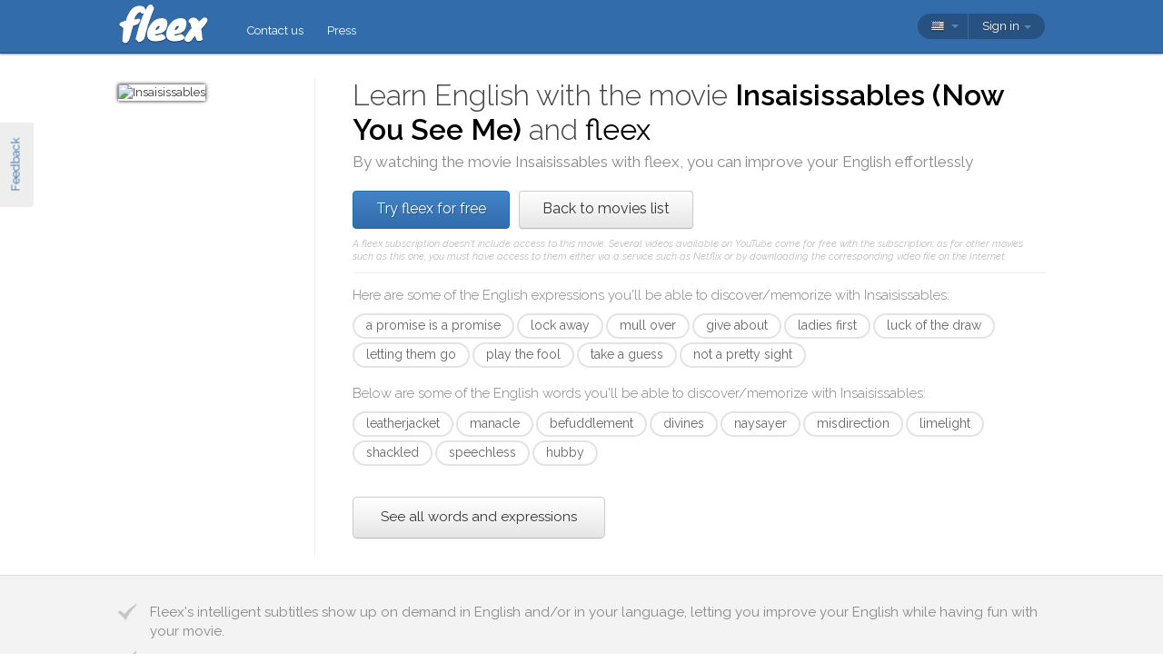

--- FILE ---
content_type: text/html; charset=utf-8
request_url: https://fleex.tv/en/Movie/60408/insaisissables
body_size: 13306
content:



<!DOCTYPE html>
<html xmlns:fb="http://ogp.me/ns/fb#" lang="en">
    <head >
        <!-- Additional meta tags -->
        


        <meta http-equiv="Content-Type" content="text/html; charset=UTF-8" /><script type="text/javascript">window.NREUM||(NREUM={});NREUM.info = {"beacon":"bam.nr-data.net","errorBeacon":"bam.nr-data.net","licenseKey":"e10f023637","applicationID":"7127149","transactionName":"blFVNUcFWkVUAEUPWVcbcw5BKlFCdgxfEkRWWFsER0t5WUMKVEl/V1BSGQ==","queueTime":0,"applicationTime":79,"ttGuid":"14AE7BC2718C5547","agent":""}</script><script type="text/javascript">(window.NREUM||(NREUM={})).init={ajax:{deny_list:["bam.nr-data.net"]},feature_flags:["soft_nav"]};(window.NREUM||(NREUM={})).loader_config={licenseKey:"e10f023637",applicationID:"7127149",browserID:"7127253"};window.NREUM||(NREUM={}),__nr_require=function(t,e,n){function r(n){if(!e[n]){var i=e[n]={exports:{}};t[n][0].call(i.exports,function(e){var i=t[n][1][e];return r(i||e)},i,i.exports)}return e[n].exports}if("function"==typeof __nr_require)return __nr_require;for(var i=0;i<n.length;i++)r(n[i]);return r}({1:[function(t,e,n){function r(){}function i(t,e,n,r){return function(){return s.recordSupportability("API/"+e+"/called"),o(t+e,[u.now()].concat(c(arguments)),n?null:this,r),n?void 0:this}}var o=t("handle"),a=t(9),c=t(10),f=t("ee").get("tracer"),u=t("loader"),s=t(4),d=NREUM;"undefined"==typeof window.newrelic&&(newrelic=d);var p=["setPageViewName","setCustomAttribute","setErrorHandler","finished","addToTrace","inlineHit","addRelease"],l="api-",v=l+"ixn-";a(p,function(t,e){d[e]=i(l,e,!0,"api")}),d.addPageAction=i(l,"addPageAction",!0),d.setCurrentRouteName=i(l,"routeName",!0),e.exports=newrelic,d.interaction=function(){return(new r).get()};var m=r.prototype={createTracer:function(t,e){var n={},r=this,i="function"==typeof e;return o(v+"tracer",[u.now(),t,n],r),function(){if(f.emit((i?"":"no-")+"fn-start",[u.now(),r,i],n),i)try{return e.apply(this,arguments)}catch(t){throw f.emit("fn-err",[arguments,this,t],n),t}finally{f.emit("fn-end",[u.now()],n)}}}};a("actionText,setName,setAttribute,save,ignore,onEnd,getContext,end,get".split(","),function(t,e){m[e]=i(v,e)}),newrelic.noticeError=function(t,e){"string"==typeof t&&(t=new Error(t)),s.recordSupportability("API/noticeError/called"),o("err",[t,u.now(),!1,e])}},{}],2:[function(t,e,n){function r(t){if(NREUM.init){for(var e=NREUM.init,n=t.split("."),r=0;r<n.length-1;r++)if(e=e[n[r]],"object"!=typeof e)return;return e=e[n[n.length-1]]}}e.exports={getConfiguration:r}},{}],3:[function(t,e,n){var r=!1;try{var i=Object.defineProperty({},"passive",{get:function(){r=!0}});window.addEventListener("testPassive",null,i),window.removeEventListener("testPassive",null,i)}catch(o){}e.exports=function(t){return r?{passive:!0,capture:!!t}:!!t}},{}],4:[function(t,e,n){function r(t,e){var n=[a,t,{name:t},e];return o("storeMetric",n,null,"api"),n}function i(t,e){var n=[c,t,{name:t},e];return o("storeEventMetrics",n,null,"api"),n}var o=t("handle"),a="sm",c="cm";e.exports={constants:{SUPPORTABILITY_METRIC:a,CUSTOM_METRIC:c},recordSupportability:r,recordCustom:i}},{}],5:[function(t,e,n){function r(){return c.exists&&performance.now?Math.round(performance.now()):(o=Math.max((new Date).getTime(),o))-a}function i(){return o}var o=(new Date).getTime(),a=o,c=t(11);e.exports=r,e.exports.offset=a,e.exports.getLastTimestamp=i},{}],6:[function(t,e,n){function r(t,e){var n=t.getEntries();n.forEach(function(t){"first-paint"===t.name?l("timing",["fp",Math.floor(t.startTime)]):"first-contentful-paint"===t.name&&l("timing",["fcp",Math.floor(t.startTime)])})}function i(t,e){var n=t.getEntries();if(n.length>0){var r=n[n.length-1];if(u&&u<r.startTime)return;var i=[r],o=a({});o&&i.push(o),l("lcp",i)}}function o(t){t.getEntries().forEach(function(t){t.hadRecentInput||l("cls",[t])})}function a(t){var e=navigator.connection||navigator.mozConnection||navigator.webkitConnection;if(e)return e.type&&(t["net-type"]=e.type),e.effectiveType&&(t["net-etype"]=e.effectiveType),e.rtt&&(t["net-rtt"]=e.rtt),e.downlink&&(t["net-dlink"]=e.downlink),t}function c(t){if(t instanceof y&&!w){var e=Math.round(t.timeStamp),n={type:t.type};a(n),e<=v.now()?n.fid=v.now()-e:e>v.offset&&e<=Date.now()?(e-=v.offset,n.fid=v.now()-e):e=v.now(),w=!0,l("timing",["fi",e,n])}}function f(t){"hidden"===t&&(u=v.now(),l("pageHide",[u]))}if(!("init"in NREUM&&"page_view_timing"in NREUM.init&&"enabled"in NREUM.init.page_view_timing&&NREUM.init.page_view_timing.enabled===!1)){var u,s,d,p,l=t("handle"),v=t("loader"),m=t(8),g=t(3),y=NREUM.o.EV;if("PerformanceObserver"in window&&"function"==typeof window.PerformanceObserver){s=new PerformanceObserver(r);try{s.observe({entryTypes:["paint"]})}catch(h){}d=new PerformanceObserver(i);try{d.observe({entryTypes:["largest-contentful-paint"]})}catch(h){}p=new PerformanceObserver(o);try{p.observe({type:"layout-shift",buffered:!0})}catch(h){}}if("addEventListener"in document){var w=!1,b=["click","keydown","mousedown","pointerdown","touchstart"];b.forEach(function(t){document.addEventListener(t,c,g(!1))})}m(f)}},{}],7:[function(t,e,n){function r(t,e){if(!i)return!1;if(t!==i)return!1;if(!e)return!0;if(!o)return!1;for(var n=o.split("."),r=e.split("."),a=0;a<r.length;a++)if(r[a]!==n[a])return!1;return!0}var i=null,o=null,a=/Version\/(\S+)\s+Safari/;if(navigator.userAgent){var c=navigator.userAgent,f=c.match(a);f&&c.indexOf("Chrome")===-1&&c.indexOf("Chromium")===-1&&(i="Safari",o=f[1])}e.exports={agent:i,version:o,match:r}},{}],8:[function(t,e,n){function r(t){function e(){t(c&&document[c]?document[c]:document[o]?"hidden":"visible")}"addEventListener"in document&&a&&document.addEventListener(a,e,i(!1))}var i=t(3);e.exports=r;var o,a,c;"undefined"!=typeof document.hidden?(o="hidden",a="visibilitychange",c="visibilityState"):"undefined"!=typeof document.msHidden?(o="msHidden",a="msvisibilitychange"):"undefined"!=typeof document.webkitHidden&&(o="webkitHidden",a="webkitvisibilitychange",c="webkitVisibilityState")},{}],9:[function(t,e,n){function r(t,e){var n=[],r="",o=0;for(r in t)i.call(t,r)&&(n[o]=e(r,t[r]),o+=1);return n}var i=Object.prototype.hasOwnProperty;e.exports=r},{}],10:[function(t,e,n){function r(t,e,n){e||(e=0),"undefined"==typeof n&&(n=t?t.length:0);for(var r=-1,i=n-e||0,o=Array(i<0?0:i);++r<i;)o[r]=t[e+r];return o}e.exports=r},{}],11:[function(t,e,n){e.exports={exists:"undefined"!=typeof window.performance&&window.performance.timing&&"undefined"!=typeof window.performance.timing.navigationStart}},{}],ee:[function(t,e,n){function r(){}function i(t){function e(t){return t&&t instanceof r?t:t?u(t,f,a):a()}function n(n,r,i,o,a){if(a!==!1&&(a=!0),!l.aborted||o){t&&a&&t(n,r,i);for(var c=e(i),f=m(n),u=f.length,s=0;s<u;s++)f[s].apply(c,r);var p=d[w[n]];return p&&p.push([b,n,r,c]),c}}function o(t,e){h[t]=m(t).concat(e)}function v(t,e){var n=h[t];if(n)for(var r=0;r<n.length;r++)n[r]===e&&n.splice(r,1)}function m(t){return h[t]||[]}function g(t){return p[t]=p[t]||i(n)}function y(t,e){l.aborted||s(t,function(t,n){e=e||"feature",w[n]=e,e in d||(d[e]=[])})}var h={},w={},b={on:o,addEventListener:o,removeEventListener:v,emit:n,get:g,listeners:m,context:e,buffer:y,abort:c,aborted:!1};return b}function o(t){return u(t,f,a)}function a(){return new r}function c(){(d.api||d.feature)&&(l.aborted=!0,d=l.backlog={})}var f="nr@context",u=t("gos"),s=t(9),d={},p={},l=e.exports=i();e.exports.getOrSetContext=o,l.backlog=d},{}],gos:[function(t,e,n){function r(t,e,n){if(i.call(t,e))return t[e];var r=n();if(Object.defineProperty&&Object.keys)try{return Object.defineProperty(t,e,{value:r,writable:!0,enumerable:!1}),r}catch(o){}return t[e]=r,r}var i=Object.prototype.hasOwnProperty;e.exports=r},{}],handle:[function(t,e,n){function r(t,e,n,r){i.buffer([t],r),i.emit(t,e,n)}var i=t("ee").get("handle");e.exports=r,r.ee=i},{}],id:[function(t,e,n){function r(t){var e=typeof t;return!t||"object"!==e&&"function"!==e?-1:t===window?0:a(t,o,function(){return i++})}var i=1,o="nr@id",a=t("gos");e.exports=r},{}],loader:[function(t,e,n){function r(){if(!M++){var t=T.info=NREUM.info,e=m.getElementsByTagName("script")[0];if(setTimeout(u.abort,3e4),!(t&&t.licenseKey&&t.applicationID&&e))return u.abort();f(x,function(e,n){t[e]||(t[e]=n)});var n=a();c("mark",["onload",n+T.offset],null,"api"),c("timing",["load",n]);var r=m.createElement("script");0===t.agent.indexOf("http://")||0===t.agent.indexOf("https://")?r.src=t.agent:r.src=l+"://"+t.agent,e.parentNode.insertBefore(r,e)}}function i(){"complete"===m.readyState&&o()}function o(){c("mark",["domContent",a()+T.offset],null,"api")}var a=t(5),c=t("handle"),f=t(9),u=t("ee"),s=t(7),d=t(2),p=t(3),l=d.getConfiguration("ssl")===!1?"http":"https",v=window,m=v.document,g="addEventListener",y="attachEvent",h=v.XMLHttpRequest,w=h&&h.prototype,b=!1;NREUM.o={ST:setTimeout,SI:v.setImmediate,CT:clearTimeout,XHR:h,REQ:v.Request,EV:v.Event,PR:v.Promise,MO:v.MutationObserver};var E=""+location,x={beacon:"bam.nr-data.net",errorBeacon:"bam.nr-data.net",agent:"js-agent.newrelic.com/nr-1216.min.js"},O=h&&w&&w[g]&&!/CriOS/.test(navigator.userAgent),T=e.exports={offset:a.getLastTimestamp(),now:a,origin:E,features:{},xhrWrappable:O,userAgent:s,disabled:b};if(!b){t(1),t(6),m[g]?(m[g]("DOMContentLoaded",o,p(!1)),v[g]("load",r,p(!1))):(m[y]("onreadystatechange",i),v[y]("onload",r)),c("mark",["firstbyte",a.getLastTimestamp()],null,"api");var M=0}},{}],"wrap-function":[function(t,e,n){function r(t,e){function n(e,n,r,f,u){function nrWrapper(){var o,a,s,p;try{a=this,o=d(arguments),s="function"==typeof r?r(o,a):r||{}}catch(l){i([l,"",[o,a,f],s],t)}c(n+"start",[o,a,f],s,u);try{return p=e.apply(a,o)}catch(v){throw c(n+"err",[o,a,v],s,u),v}finally{c(n+"end",[o,a,p],s,u)}}return a(e)?e:(n||(n=""),nrWrapper[p]=e,o(e,nrWrapper,t),nrWrapper)}function r(t,e,r,i,o){r||(r="");var c,f,u,s="-"===r.charAt(0);for(u=0;u<e.length;u++)f=e[u],c=t[f],a(c)||(t[f]=n(c,s?f+r:r,i,f,o))}function c(n,r,o,a){if(!v||e){var c=v;v=!0;try{t.emit(n,r,o,e,a)}catch(f){i([f,n,r,o],t)}v=c}}return t||(t=s),n.inPlace=r,n.flag=p,n}function i(t,e){e||(e=s);try{e.emit("internal-error",t)}catch(n){}}function o(t,e,n){if(Object.defineProperty&&Object.keys)try{var r=Object.keys(t);return r.forEach(function(n){Object.defineProperty(e,n,{get:function(){return t[n]},set:function(e){return t[n]=e,e}})}),e}catch(o){i([o],n)}for(var a in t)l.call(t,a)&&(e[a]=t[a]);return e}function a(t){return!(t&&t instanceof Function&&t.apply&&!t[p])}function c(t,e){var n=e(t);return n[p]=t,o(t,n,s),n}function f(t,e,n){var r=t[e];t[e]=c(r,n)}function u(){for(var t=arguments.length,e=new Array(t),n=0;n<t;++n)e[n]=arguments[n];return e}var s=t("ee"),d=t(10),p="nr@original",l=Object.prototype.hasOwnProperty,v=!1;e.exports=r,e.exports.wrapFunction=c,e.exports.wrapInPlace=f,e.exports.argsToArray=u},{}]},{},["loader"]);</script>

        <title>Learn English with Insaisissables</title>
        <meta name="description" content="By watching Insaisissables with fleex, you can improve your English in a fun way" />
        <meta name="keywords" />

        
        <meta name="viewport" content="width=device-width, initial-scale=1.0">

        <link rel="SHORTCUT ICON" href="/Content/img/site/shared/favicon.png?v=clap" />
        <link rel="chrome-webstore-item" href="https://chrome.google.com/webstore/detail/pocpeokkkifomeaaobopeacnnepnaldl">

        
        <link rel="stylesheet" href="https://fonts.googleapis.com/css?family=Raleway:200,300,400,400i,400italic,500,600,700,700i" />

        <!-- CSS styleSheets-->
        
    <link href="/bundles/styles/movie/index?v=dMOcn4mEJZDUz80WuCdL24lBhzNtfHwFu_uZ6rFJIl81" rel="stylesheet"/>



        <!-- Scripts - loaded here to be used in partial views potentially -->
        <script src="/bundles/Scripts/siteLayout?v=V3fnTNO-_AWLfGWOoARsJhuANtRwg2-nYWnG58IEmYc1"></script>

    </head>
    <body>
        <div id="banners">
            



        </div>

        <div id="feedbackButton">Feedback</div>

        <!-- ***************************** Navbar ***************************** -->

        <div id="navbar">
            <div class="container">
                
                <div id="navbar-logo">
                    <a href="/en" id="logo"> </a>
                </div>

                
                <ul id="navbar-links" class="navbar nav nav-pills pull-left">
                        <li><a href="/en/Legal/Contact">Contact us</a></li>
                        <li><a href="/en/Home/Press">Press</a></li>
                                                            <li id="all-navbar-links-dropdown" class="dropdown">
                        <a class="dropdown-toggle" data-toggle="dropdown" href="#">
                            <b class="caret"></b>
                        </a>
                        <ul class="dropdown-menu">
                                <li><a href="/en/Account/Login">Login</a></li>
                                <li><a href="/en/Account/Register">Register</a></li>
                                <li class="divider"></li>
                                <li><a href="/en/Legal/Contact">Contact us</a></li>
                                <li><a href="/en/Home/Press">Press</a></li>
                                                                                </ul>
                    </li>

                </ul>

                
                <div id="navbar-settings" class="pull-right">
                    


<div id="language-picker">
    <div class="navbar">
        <div class="nav pull-right">
            <div class="dropdown">
                <a class="currentCulture dropdown-toggle" data-toggle="dropdown" href="#">
                    <div class="small flag eng"></div>
                    <b class="caret"></b>
                </a>
                <ul class="dropdown-menu">
                    <li class="header"><a href="#">Interface language</a></li>
                        <li>
                            <a href="/en/Movie/60408/insaisissables" rel="nofollow" class="active">
                                <div class="small flag eng"></div>
                                English
                                    <span class="language-active"></span>
                            </a>
                        </li>
                        <li>
                            <a href="/es/Movie/60408/insaisissables" rel="nofollow" class="">
                                <div class="small flag spa"></div>
                                espa&#241;ol
                            </a>
                        </li>
                        <li>
                            <a href="/fr/Movie/60408/insaisissables" rel="nofollow" class="">
                                <div class="small flag fre"></div>
                                fran&#231;ais
                            </a>
                        </li>
                        <li>
                            <a href="/it/Movie/60408/insaisissables" rel="nofollow" class="">
                                <div class="small flag ita"></div>
                                italiano
                            </a>
                        </li>
                        <li>
                            <a href="/pt/Movie/60408/insaisissables" rel="nofollow" class="">
                                <div class="small flag por"></div>
                                portugu&#234;s
                            </a>
                        </li>
                        <li>
                            <a href="/ru/Movie/60408/insaisissables" rel="nofollow" class="">
                                <div class="small flag rus"></div>
                                русский
                            </a>
                        </li>
                </ul>
            </div>
        </div>
    </div>
</div>
                    
<div id="user-menu">
    <div class="navbar">
        <div class="nav pull-right">
                <div class="menu-item dropdown">
                    <a class="dropdown-toggle" data-toggle="dropdown" href="#">
                        Sign in <b class="caret"></b>
                    </a>
                    <ul class="login-dropdown dropdown-menu">
                        <div class="login-dropdown-content">
                            <div class="oauth-providers">
                                <form action="/en/Account/ExternalLogin?ReturnUrl=%2Fen%2FMovie%2F60408%2Finsaisissables&amp;FromApp=False&amp;SkipFinalization=False" method="post"><input name="__RequestVerificationToken" type="hidden" value="X-nF-Bfodvnxj-yz7-9b67CnFflxotvqJ8Cokc7LtroXPEF5vIlSeEN_akdhEuQIkRPg9gtEIAI-WxoYTY3YhQC0PTI1" />        <fieldset id="socialLoginList">
            <legend>If you have an account with one of the following services, you can link it with fleex to login via this account:</legend>
            <p>
                <button type="submit" class="externalLogin facebook" name="provider" value="Facebook">
                    <div>Connect via Facebook</div>
                </button>
                <button type="submit" class="externalLogin google" name="provider" value="google">
                    <div>Connect via Google</div>
                </button>
            </p>
        </fieldset>
</form>
                            </div>
                            <div class="login-separator"><span>Or</span></div>
<form action="/en/Account/Login?returnUrl=%2Fen%2FMovie%2F60408%2Finsaisissables" class="email-password" method="post"><input name="__RequestVerificationToken" type="hidden" value="jGuyQuzKCjmpzpzdNTLrBuxYcofnCUvIYfTt58Xew2a23cZbbOrZCCFeQVMcNXYHW0uGIDZ7qsZ6DISSR0wA17KDE8I1" />                                <fieldset>
                                    <div class="editor-label">
                                        <label for="Email">Email</label>
                                    </div>
                                    <div class="editor-field">
                                        <input data-val="true" data-val-required="Required field" name="Email" type="text" value="" tabindex="1">
                                    </div>

                                    <div class="editor-label">
                                        <label for="Password">
                                            Password
                                            <a class="reset-password" data-toggle="modal" href="/Account/ResetPassword">forgotten? Click here!</a>
                                        </label>
                                    </div>
                                    <div class="editor-field">
                                        <input data-val="true" data-val-required="Required field" name="Password" type="password" tabindex="2">
                                    </div>
                                    <p>
                                        <input type="submit" class="submit-button btn" value="Ok" tabindex="3">
                                    </p>
                                </fieldset>
</form>                            <div class="create-account">
                                <div class="create-account-text">Don&#39;t have an account on fleex?</div>
                                <a class="create-account-link" href="/en/Account/Register">Create a new account</a>
                            </div>
                        </div>
                    </ul>
                </div>
        </div>
    </div>
</div>

<!-- Specific scripts -->
<script src="/bundles/Scripts/site/shared/logOnPartial?v=U19Q7d0DO7io1lxDMWT4eP78Xj2ze-hpDetap914u5A1"></script>


                </div>
            </div>
        </div>

            <div id="full-width-content">
                
    <div id="top-container" class="container">
        <div id="main">
            <div id="main-thumbnail">
                <img src="http://image.tmdb.org/t/p/original/A06e9YJ5ry3WXEIFIAD1mKBxcuZ.jpg" alt="Insaisissables"/>
            </div>
            <div id="main-text">
                
                <div id="main-title">
                    <h1>Learn English with the movie <span class='item-title'>Insaisissables (Now You See Me)</span> and <span class='fleex'>fleex</span></h1>
                    <h2>By watching the movie <span class='item-title'>Insaisissables</span> with <span class='fleex'>fleex</span>, you can improve your English effortlessly</h2>
                </div>

                
                <div id="main-cta">
<a class="btn btn-primary" href="/en/Account/Register">Try fleex for free</a><a class="btn" href="/en/Movies/Top">Back to movies list</a>                        <div id="disclaimer">
                            A fleex subscription doesn&#39;t include access to this movie. Several videos available on YouTube come for free with the subscription; as for other movies such as this one, you must have access to them either via a service such as Netflix or by downloading the corresponding video file on the Internet.
                        </div>
                </div>
                
                
                <div class="main-content large-screens">
                        <div class="top-words-and-expressions">
            <div class="top-expressions">
                <h3>Here are some of the English expressions you'll be able to discover/memorize with <span class='item-title'>Insaisissables</span>:</h3>
                    <a href="https://context.reverso.net/traduction/anglais-francais/a promise is a promise" target="_blank" 
                       class="item expression" data-sentence="&lt;em&gt;A&lt;/em&gt; &lt;em&gt;promise&lt;/em&gt; &lt;em&gt;is&lt;/em&gt; &lt;em&gt;a&lt;/em&gt; &lt;em&gt;promise&lt;/em&gt;." data-timecode="00:17:49">
                        a promise is a promise
                    </a>
                    <a href="https://context.reverso.net/traduction/anglais-francais/lock away" target="_blank" 
                       class="item expression" data-sentence="One more secret to &lt;em&gt;lock&lt;/em&gt; &lt;em&gt;away&lt;/em&gt;." data-timecode="01:54:27">
                        lock away
                    </a>
                    <a href="https://context.reverso.net/traduction/anglais-francais/mull over" target="_blank" 
                       class="item expression" data-sentence="Let me &lt;em&gt;mull&lt;/em&gt; &lt;em&gt;over&lt;/em&gt; that offer of cheap and meaningless sex." data-timecode="00:40:43">
                        mull over
                    </a>
                    <a href="https://context.reverso.net/traduction/anglais-francais/give about" target="_blank" 
                       class="item expression" data-sentence="About a half an hour ago, you didn&#39;t &lt;em&gt;give&lt;/em&gt; a damn &lt;em&gt;about&lt;/em&gt; them." data-timecode="00:32:34">
                        give about
                    </a>
                    <a href="https://context.reverso.net/traduction/anglais-francais/ladies first" target="_blank" 
                       class="item expression" data-sentence="&lt;em&gt;Ladies&lt;/em&gt; &lt;em&gt;first&lt;/em&gt;." data-timecode="01:16:02">
                        ladies first
                    </a>
                    <a href="https://context.reverso.net/traduction/anglais-francais/luck of the draw" target="_blank" 
                       class="item expression" data-sentence="&lt;em&gt;Luck&lt;/em&gt; &lt;em&gt;of&lt;/em&gt; &lt;em&gt;the&lt;/em&gt; &lt;em&gt;draw&lt;/em&gt;." data-timecode="01:27:24">
                        luck of the draw
                    </a>
                    <a href="https://context.reverso.net/traduction/anglais-francais/letting them go" target="_blank" 
                       class="item expression" data-sentence="We&#39;re &lt;em&gt;letting&lt;/em&gt; &lt;em&gt;them&lt;/em&gt; &lt;em&gt;go&lt;/em&gt;?" data-timecode="00:32:30">
                        letting them go
                    </a>
                    <a href="https://context.reverso.net/traduction/anglais-francais/play the fool" target="_blank" 
                       class="item expression" data-sentence="Just like I predicted that you&#39;d &lt;em&gt;play&lt;/em&gt; &lt;em&gt;the&lt;/em&gt; &lt;em&gt;fool&lt;/em&gt;." data-timecode="01:43:13">
                        play the fool
                    </a>
                    <a href="https://context.reverso.net/traduction/anglais-francais/take a guess" target="_blank" 
                       class="item expression" data-sentence="Now, Art, I &lt;em&gt;took&lt;/em&gt; &lt;em&gt;a&lt;/em&gt; &lt;em&gt;guess&lt;/em&gt;." data-timecode="01:00:05">
                        take a guess
                    </a>
                    <a href="https://context.reverso.net/traduction/anglais-francais/not a pretty sight" target="_blank" 
                       class="item expression" data-sentence="And that&#39;s &lt;em&gt;not&lt;/em&gt; &lt;em&gt;a&lt;/em&gt; &lt;em&gt;pretty&lt;/em&gt; &lt;em&gt;sight&lt;/em&gt;." data-timecode="00:03:48">
                        not a pretty sight
                    </a>
            </div>
                    <div class="top-words">
                <h3>Below are some of the English words you'll be able to discover/memorize with <span class='item-title'>Insaisissables</span>:</h3>
                    <a href="https://context.reverso.net/traduction/anglais-francais/leatherjacket" target="_blank" 
                       class="item word"  data-sentence="Stop that guy in the &lt;em&gt;leatherjacket&lt;/em&gt;!" data-timecode="00:05:26">
                        leatherjacket
                    </a>
                    <a href="https://context.reverso.net/traduction/anglais-francais/manacle" target="_blank" 
                       class="item word"  data-sentence="And they will &lt;em&gt;manacle&lt;/em&gt; you" data-timecode="00:48:51">
                        manacle
                    </a>
                    <a href="https://context.reverso.net/traduction/anglais-francais/befuddlement" target="_blank" 
                       class="item word"  data-sentence="&lt;span class=&#39;ellipsis&#39; rel=&#39;tooltip&#39; title=&#39;And while you&amp;#39;re doing it, Agent Rhodes, would you mind reenacting your look of absolute befuddlement for me?&#39;&gt;[&#160;.&#160;.&#160;.&#160;]&lt;/span&gt;  would you mind reenacting your look of absolute &lt;em&gt;befuddlement&lt;/em&gt; for me?" data-timecode="01:34:08">
                        befuddlement
                    </a>
                    <a href="https://context.reverso.net/traduction/anglais-francais/divines" target="_blank" 
                       class="item word"  data-sentence="There&#39;s a very rare, very mysterious way in which a magician &lt;em&gt;divines&lt;/em&gt; an audience member&#39;s bank." data-timecode="00:37:51">
                        divines
                    </a>
                    <a href="https://context.reverso.net/traduction/anglais-francais/naysayer" target="_blank" 
                       class="item word"  data-sentence="I don&#39;t wanna be the &lt;em&gt;naysayer&lt;/em&gt;, but these guys are kinda tricky." data-timecode="01:32:26">
                        naysayer
                    </a>
                    <a href="https://context.reverso.net/traduction/anglais-francais/misdirection" target="_blank" 
                       class="item word"  data-sentence="Once again, &lt;em&gt;misdirection&lt;/em&gt;." data-timecode="01:34:55">
                        misdirection
                    </a>
                    <a href="https://context.reverso.net/traduction/anglais-francais/limelight" target="_blank" 
                       class="item word"  data-sentence="You&#39;ve had a long hard slog back into the &lt;em&gt;limelight&lt;/em&gt;, haven&#39;t you, Mr. McKinney?" data-timecode="00:29:16">
                        limelight
                    </a>
                    <a href="https://context.reverso.net/traduction/anglais-francais/shackled" target="_blank" 
                       class="item word"  data-sentence="He was &lt;em&gt;shackled&lt;/em&gt; inside a safe, and dropped into the river." data-timecode="00:34:35">
                        shackled
                    </a>
                    <a href="https://context.reverso.net/traduction/anglais-francais/speechless" target="_blank" 
                       class="item word"  data-sentence="I&#39;ve never seen her &lt;em&gt;speechless&lt;/em&gt;." data-timecode="01:50:51">
                        speechless
                    </a>
                    <a href="https://context.reverso.net/traduction/anglais-francais/hubby" target="_blank" 
                       class="item word"  data-sentence="I&#39;m gonna take a little peek under the hood - of your &lt;em&gt;hubby&lt;/em&gt;&#39;s brain." data-timecode="00:02:28">
                        hubby
                    </a>
            </div>
                    <a class="all-words-and-expressions btn btn-large " 
                href="/en/Vocabulary/VideoEntry?videoEntryId=60408">See all words and expressions</a>
    </div>

                </div>
            </div>
        </div>
    </div>

    
    <div class="main-content small-screens">
        <div class="container">    <div class="top-words-and-expressions">
            <div class="top-expressions">
                <h3>Here are some of the English expressions you'll be able to discover/memorize with <span class='item-title'>Insaisissables</span>:</h3>
                    <a href="https://context.reverso.net/traduction/anglais-francais/a promise is a promise" target="_blank" 
                       class="item expression" data-sentence="&lt;em&gt;A&lt;/em&gt; &lt;em&gt;promise&lt;/em&gt; &lt;em&gt;is&lt;/em&gt; &lt;em&gt;a&lt;/em&gt; &lt;em&gt;promise&lt;/em&gt;." data-timecode="00:17:49">
                        a promise is a promise
                    </a>
                    <a href="https://context.reverso.net/traduction/anglais-francais/lock away" target="_blank" 
                       class="item expression" data-sentence="One more secret to &lt;em&gt;lock&lt;/em&gt; &lt;em&gt;away&lt;/em&gt;." data-timecode="01:54:27">
                        lock away
                    </a>
                    <a href="https://context.reverso.net/traduction/anglais-francais/mull over" target="_blank" 
                       class="item expression" data-sentence="Let me &lt;em&gt;mull&lt;/em&gt; &lt;em&gt;over&lt;/em&gt; that offer of cheap and meaningless sex." data-timecode="00:40:43">
                        mull over
                    </a>
                    <a href="https://context.reverso.net/traduction/anglais-francais/give about" target="_blank" 
                       class="item expression" data-sentence="About a half an hour ago, you didn&#39;t &lt;em&gt;give&lt;/em&gt; a damn &lt;em&gt;about&lt;/em&gt; them." data-timecode="00:32:34">
                        give about
                    </a>
                    <a href="https://context.reverso.net/traduction/anglais-francais/ladies first" target="_blank" 
                       class="item expression" data-sentence="&lt;em&gt;Ladies&lt;/em&gt; &lt;em&gt;first&lt;/em&gt;." data-timecode="01:16:02">
                        ladies first
                    </a>
                    <a href="https://context.reverso.net/traduction/anglais-francais/luck of the draw" target="_blank" 
                       class="item expression" data-sentence="&lt;em&gt;Luck&lt;/em&gt; &lt;em&gt;of&lt;/em&gt; &lt;em&gt;the&lt;/em&gt; &lt;em&gt;draw&lt;/em&gt;." data-timecode="01:27:24">
                        luck of the draw
                    </a>
                    <a href="https://context.reverso.net/traduction/anglais-francais/letting them go" target="_blank" 
                       class="item expression" data-sentence="We&#39;re &lt;em&gt;letting&lt;/em&gt; &lt;em&gt;them&lt;/em&gt; &lt;em&gt;go&lt;/em&gt;?" data-timecode="00:32:30">
                        letting them go
                    </a>
                    <a href="https://context.reverso.net/traduction/anglais-francais/play the fool" target="_blank" 
                       class="item expression" data-sentence="Just like I predicted that you&#39;d &lt;em&gt;play&lt;/em&gt; &lt;em&gt;the&lt;/em&gt; &lt;em&gt;fool&lt;/em&gt;." data-timecode="01:43:13">
                        play the fool
                    </a>
                    <a href="https://context.reverso.net/traduction/anglais-francais/take a guess" target="_blank" 
                       class="item expression" data-sentence="Now, Art, I &lt;em&gt;took&lt;/em&gt; &lt;em&gt;a&lt;/em&gt; &lt;em&gt;guess&lt;/em&gt;." data-timecode="01:00:05">
                        take a guess
                    </a>
                    <a href="https://context.reverso.net/traduction/anglais-francais/not a pretty sight" target="_blank" 
                       class="item expression" data-sentence="And that&#39;s &lt;em&gt;not&lt;/em&gt; &lt;em&gt;a&lt;/em&gt; &lt;em&gt;pretty&lt;/em&gt; &lt;em&gt;sight&lt;/em&gt;." data-timecode="00:03:48">
                        not a pretty sight
                    </a>
            </div>
                    <div class="top-words">
                <h3>Below are some of the English words you'll be able to discover/memorize with <span class='item-title'>Insaisissables</span>:</h3>
                    <a href="https://context.reverso.net/traduction/anglais-francais/leatherjacket" target="_blank" 
                       class="item word"  data-sentence="Stop that guy in the &lt;em&gt;leatherjacket&lt;/em&gt;!" data-timecode="00:05:26">
                        leatherjacket
                    </a>
                    <a href="https://context.reverso.net/traduction/anglais-francais/manacle" target="_blank" 
                       class="item word"  data-sentence="And they will &lt;em&gt;manacle&lt;/em&gt; you" data-timecode="00:48:51">
                        manacle
                    </a>
                    <a href="https://context.reverso.net/traduction/anglais-francais/befuddlement" target="_blank" 
                       class="item word"  data-sentence="&lt;span class=&#39;ellipsis&#39; rel=&#39;tooltip&#39; title=&#39;And while you&amp;#39;re doing it, Agent Rhodes, would you mind reenacting your look of absolute befuddlement for me?&#39;&gt;[&#160;.&#160;.&#160;.&#160;]&lt;/span&gt;  would you mind reenacting your look of absolute &lt;em&gt;befuddlement&lt;/em&gt; for me?" data-timecode="01:34:08">
                        befuddlement
                    </a>
                    <a href="https://context.reverso.net/traduction/anglais-francais/divines" target="_blank" 
                       class="item word"  data-sentence="There&#39;s a very rare, very mysterious way in which a magician &lt;em&gt;divines&lt;/em&gt; an audience member&#39;s bank." data-timecode="00:37:51">
                        divines
                    </a>
                    <a href="https://context.reverso.net/traduction/anglais-francais/naysayer" target="_blank" 
                       class="item word"  data-sentence="I don&#39;t wanna be the &lt;em&gt;naysayer&lt;/em&gt;, but these guys are kinda tricky." data-timecode="01:32:26">
                        naysayer
                    </a>
                    <a href="https://context.reverso.net/traduction/anglais-francais/misdirection" target="_blank" 
                       class="item word"  data-sentence="Once again, &lt;em&gt;misdirection&lt;/em&gt;." data-timecode="01:34:55">
                        misdirection
                    </a>
                    <a href="https://context.reverso.net/traduction/anglais-francais/limelight" target="_blank" 
                       class="item word"  data-sentence="You&#39;ve had a long hard slog back into the &lt;em&gt;limelight&lt;/em&gt;, haven&#39;t you, Mr. McKinney?" data-timecode="00:29:16">
                        limelight
                    </a>
                    <a href="https://context.reverso.net/traduction/anglais-francais/shackled" target="_blank" 
                       class="item word"  data-sentence="He was &lt;em&gt;shackled&lt;/em&gt; inside a safe, and dropped into the river." data-timecode="00:34:35">
                        shackled
                    </a>
                    <a href="https://context.reverso.net/traduction/anglais-francais/speechless" target="_blank" 
                       class="item word"  data-sentence="I&#39;ve never seen her &lt;em&gt;speechless&lt;/em&gt;." data-timecode="01:50:51">
                        speechless
                    </a>
                    <a href="https://context.reverso.net/traduction/anglais-francais/hubby" target="_blank" 
                       class="item word"  data-sentence="I&#39;m gonna take a little peek under the hood - of your &lt;em&gt;hubby&lt;/em&gt;&#39;s brain." data-timecode="00:02:28">
                        hubby
                    </a>
            </div>
                    <a class="all-words-and-expressions btn btn-large " 
                href="/en/Vocabulary/VideoEntry?videoEntryId=60408">See all words and expressions</a>
    </div>
</div>
    </div>

        <div id="middle-section">
            <div class="container">
                    <div class="pitch">
        <div class="argument">
            Fleex&#39;s intelligent subtitles show up on demand in English and/or in your language, letting you improve your English while having fun with your movie.
        </div>
        <div class="argument">
            With Reverso dictionaries embedded in your videos, you can click any word in the subtitles and instantly get its translations together with real-life usage examples.
A good way to learn the meaning of &quot;leatherjacket&quot;, &quot;manacle&quot; or &quot;befuddlement&quot;.        </div>
            <div class="argument">
                Fleex automatically detects the English expressions in Insaisissables, such as &quot;a promise is a promise&quot;, &quot;lock away&quot; or &quot;mull over&quot;. A great way to perfect your English!
            </div>
        <div class="argument">
            Many other features will facilitate your learning while watching Insaisissables: a personal vocabulary list to store the words you want to learn, friendly navigation in the subtitles, slow pronunciation of the dialogs...
        </div>
    </div>

            </div>
        </div>

    <div id="bottom-section">
        <div class="container">
                <div id="genres">
                    See other movies in the same categories:
                    <table id="related">
                            <tr>
                                <td><a class="genre" href="/en/Movies/Top/Thriller">Thriller</a></td>
                                <td>
<a class="related-item" href="/en/Movie/18418/inception">Inception</a><a class="related-item" href="/en/Movie/1310/the-dark-knight-le-chevalier-noir">The Dark Knight : Le Chevalier noir</a><a class="related-item" href="/en/Movie/36709/the-dark-knight-rises">The Dark Knight Rises</a><a class="related-item" href="/en/Movie/1688/matrix">Matrix</a><a class="related-item" href="/en/Movie/55447/hunger-games">Hunger Games</a><a class="related-item" href="/en/Movie/2384/iron-man">Iron Man</a><a class="related-item" href="/en/Movie/61051/mad-max-fury-road">Mad Max: Fury Road</a><a class="related-item" href="/en/Movie/1763/pulp-fiction">Pulp Fiction</a><a class="related-item" href="/en/Movie/26327/skyfall">Skyfall</a><a class="related-item" href="/en/Movie/1017443/jurassic-world">Jurassic World</a><a class="related-item" href="/en/Movie/1682/titanic">Titanic</a>                                </td>
                            </tr>
                            <tr>
                                <td><a class="genre" href="/en/Movies/Top/Crime">Crime</a></td>
                                <td>
<a class="related-item" href="/en/Movie/1428/les-evades">Les &#201;vad&#233;s</a><a class="related-item" href="/en/Movie/1388/le-parrain">Le Parrain</a><a class="related-item" href="/en/Movie/1422/batman-begins">Batman Begins</a><a class="related-item" href="/en/Movie/81914/le-loup-de-wall-street">Le Loup de Wall Street</a><a class="related-item" href="/en/Movie/1862/seven">Seven</a><a class="related-item" href="/en/Movie/67262/fast-furious-6">Fast &amp; Furious 6</a><a class="related-item" href="/en/Movie/7070/sherlock-holmes">Sherlock Holmes</a><a class="related-item" href="/en/Movie/60408/insaisissables">Insaisissables</a>                                </td>
                            </tr>
                    </table>
                </div>
        </div>
    </div>

            </div>

        <div class="container">

            <!-- ***************************** Alerts *****************************-->
            
            <div id="alerts">
                
            </div>

            <!-- ***************************** Content ****************************-->
            


            <div id="modals">
                <!--  Feedback  -->
                <div id="feedback-modal" class="modal hide fade">
                    <div class="modal-header">
                        <a class="close" data-dismiss="modal">×</a>
                        <h3>Feedback</h3>
                    </div>
                    <div class="modal-body">
                        <textarea id="message-content" placeholder="Tell us everything!"></textarea>
                        <p id="confirmation" class="hide"></p>
                    </div>
                    <div class="modal-footer">
                        <a href="#" id="send-feedback" class="btn btn-primary">Send</a>
                        <a href="#" id="close-feedback" class="btn">Close</a>
                    </div>
                </div>

                <!--  Page-specific modals  -->
            </div>

            <!-- ***************************** Other ****************************-->
            









            <!-- ***************************** Footer *****************************-->

        </div>
        <div id="footer" class="footer">
            © <span class="knewave" title="v. 1.2.0.102">fleex</span> 2026
            <a href="/en/Legal/PrivacyPolicy">Privacy policy</a>
            <a href="/en/Legal/TermsOfUse">Terms</a>
            <a href="/en/Support/Faq">FAQ</a>
            <a href="https://angel.co/fleex/jobs" target="_blank">Jobs</a>
            <a href="/en/Movies/Top/0">Learn English with movies</a>
            <a href="/en/TvShows/Top/0">Learn English with tv shows</a>
            <a href="/en/Grammar">Grammar</a>
            <a href="/en/Articles/LanglaisSansEffort">Blog</a>
        </div>

        <!-- JavaScript at the bottom for fast page loading -->
        
        
    <script src="/bundles/scripts/movie/index?v=6DXkjepJT8U42APnmVyBceEyQ48o5qnTWxzKJJmN5kI1"></script>



        
        <script>
    // Classic Analytics -------------------------------------------------------------------

    var _gaq = _gaq || [];
    _gaq.push(['_setAccount', 'UA-31019541-1']);

    
        _gaq.push(['_setCustomVar', 3, 'Is logged in', 'false', 3]); // for all hits in this page, user is NOT logged in
    _gaq.push(['_trackPageview']);

    (function () {
        var ga = document.createElement('script'); ga.type = 'text/javascript'; ga.async = true;
        ga.src = ('https:' == document.location.protocol ? 'https://' : 'http://') + 'stats.g.doubleclick.net/dc.js';
        var s = document.getElementsByTagName('script')[0]; s.parentNode.insertBefore(ga, s);
    })();

    // Universal Analytics -----------------------------------------------------------------

    (function (i, s, o, g, r, a, m) {
        i['GoogleAnalyticsObject'] = r; i[r] = i[r] || function () {
            (i[r].q = i[r].q || []).push(arguments)
        }, i[r].l = 1 * new Date(); a = s.createElement(o),
        m = s.getElementsByTagName(o)[0]; a.async = 1; a.src = g; m.parentNode.insertBefore(a, m)
    })(window, document, 'script', '//www.google-analytics.com/analytics.js', 'ga');
    
    ga('create', 'UA-31019541-2', 'fleex.tv');
    ga('require', 'displayfeatures');

         
        // Send the clientId to the server for server-side tracking
        ga(function(tracker) {
            var clientId = tracker.get('clientId');
            $.ajax({
                url: '/User/SetUAClientId', 
                type: 'POST',
                data: { clientId: clientId }
            })
        });
        
            ga('set', 'dimension3', 'false'); // for all hits in this page, user is NOT logged in
    ga('send', 'pageview');
</script>

        
        <script>
    (function() {
        var _fbq = window._fbq || (window._fbq = []);
        if (!_fbq.loaded) {
            var fbds = document.createElement('script');
            fbds.async = true;
            fbds.src = '//connect.facebook.net/en_US/fbds.js';
            var s = document.getElementsByTagName('script')[0];
            s.parentNode.insertBefore(fbds, s);
            _fbq.loaded = true;
        }
        _fbq.push(['addPixelId', '1513227258941071']);
    })();
    window._fbq = window._fbq || [];
    window._fbq.push(['track', 'PixelInitialized', {}]);
</script>
<noscript><img height="1" width="1" alt="" style="display:none" src="https://www.facebook.com/tr?id=1513227258941071&amp;ev=PixelInitialized" /></noscript>

        

        <!-- end scripts-->
    </body>
</html>




